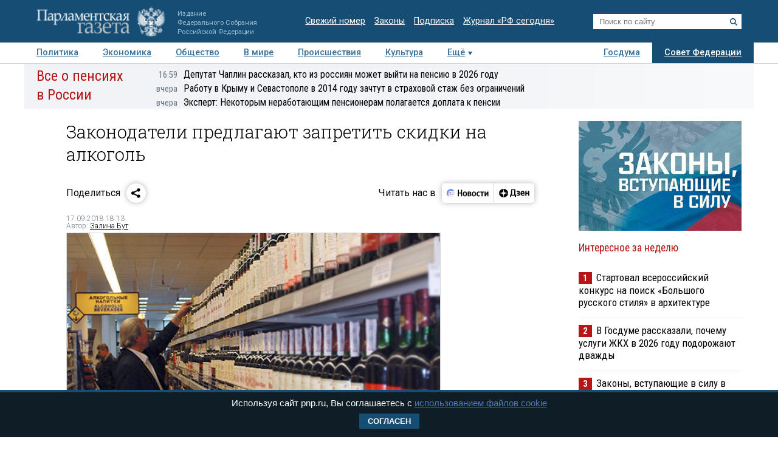

--- FILE ---
content_type: application/javascript
request_url: https://smi2.ru/counter/settings?payload=COTLAhi7k6-IvjM6JDFjMzBiZTdhLWZlYTctNGFlMi1hYWFmLTNjZjViZjg5ZGFiMg&cb=_callbacks____0mko57sjm
body_size: 1521
content:
_callbacks____0mko57sjm("[base64]");